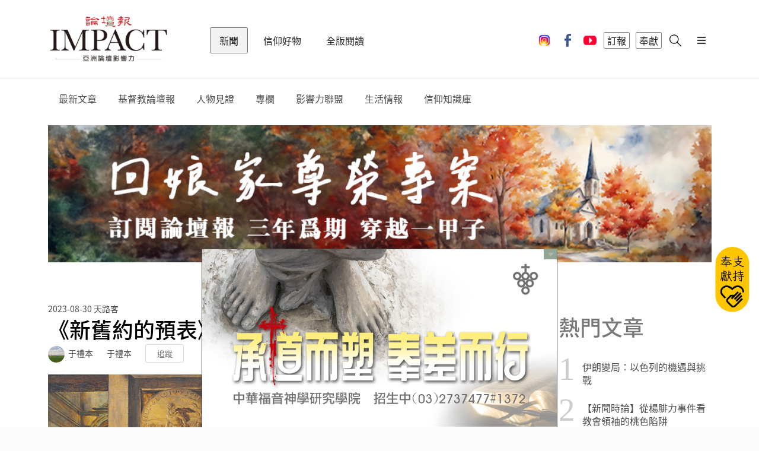

--- FILE ---
content_type: text/html; charset=UTF-8
request_url: https://ct.org.tw/html/news/3-3.php?cat=48&article=1396368&article_type=new
body_size: 19884
content:


<!DOCTYPE html>
<html lang="en">

<head>
	        <meta charset="UTF-8">
		<meta name="viewport" content="width=device-width, initial-scale=1.0, user-scalable=no" />

        <meta http-equiv="X-UA-Compatible" content="ie=edge">
		
        <meta name="format-detection" content="telephone=no">
        <meta name="HandheldFriendly" content="true"/>
        <meta name="MobileOptimized" content="320"/>
		
		<meta name="description" content="">
        <meta name="keywords"    content="基督教">
        <meta name="author"      content="lumiere-app.com">
		
		<!-- <title>基督教論壇報 - 全球華人新聞網</title> -->
		<title>《新舊約的預表》迎戰巨人──大衛與歌利亞的預表</title>
		
		<link rel="shortcut icon" href="https://media.ct.org.tw/upload/websetting/5ac840cf2b5e6.png" />
		
		<!-- 網頁社群分享meta 開始 -->
		<meta property="og:title"       content="《新舊約的預表》迎戰巨人──大衛與歌利亞的預表"/>
		<meta property="og:type"        content="website"/>
		<meta property="og:url"         content="https://ct.org.tw/html/news/3-3.php?cat=25&article=1396368"/>		
		<meta property="og:image"       content="https://media.ct.org.tw/upload/news_article/2023/08/30/64eeb63174f44.jpg?wm=LB"/>		
		<meta property="og:description" content="◎于禮本（國立台南藝術大學藝術史學系副教授）  「你僕人為父親放羊，有時獅子來了，有時熊來了，從群中抓走一隻羔羊。我就追趕牠，擊打牠，把羔羊從牠口中救出來。牠起來攻擊我，我就揪牠的鬍子，打死牠。&he"/>
		<!-- 網頁社群分享meta 結束 -->

		<link rel="stylesheet" href="https://cdnjs.cloudflare.com/ajax/libs/simple-line-icons/2.4.1/css/simple-line-icons.css">
		
        <link rel="stylesheet" href="../../css/lib.css?ver=696ac412ec314">
        <link rel="stylesheet" href="../../css/retina.css?ver=696ac412ec316">
        <link rel="stylesheet" href="../../css/app.css?ver=696ac412ec317">
        <!--[if IE]>
        <link href="../css/ie.css" media="screen, projection" rel="stylesheet" type="text/css" />
        <![endif]-->
		<script src="https://unpkg.com/ionicons@4.2.2/dist/ionicons.js"></script>
        <script src="../../js/lib.js?t=14"></script>
				
		<link rel="stylesheet" href="../../js/jquery-ui/jquery-ui.min.css">
		<script src="../../js/jquery-ui/jquery-ui.min.js?t=13"></script>
		
		<link rel="stylesheet" href="../../js/ion.rangeSlider/css/ion.rangeSlider.css" />		
		<link rel="stylesheet" href="../../js/ion.rangeSlider/css/ion.rangeSlider.skinFlat.css" />
		
		<script src="../../js/ion.rangeSlider/js/ion-rangeSlider/ion.rangeSlider.min.js?t=13"></script>
		
		<link href="../../js/jquery-showmessage/css/showMessage.css" type="text/css" rel="stylesheet" />
    	<link href="../../js/jquery-showmessage/css/prettify.css" type="text/css" rel="stylesheet"/>
		
		<script src="../../js/jquery-showmessage/js/prettify/prettify.js?t=13" type="text/javascript" charset="utf-8"></script>
		<script src="../../js/jquery-showmessage/js/jquery.showMessage.min.js?t=13" type="text/javascript" charset="utf-8"></script>
		
		<link rel="stylesheet" type="text/css" href="../../js/slick-1.8.1/slick.css"/>
		<script type="text/javascript" src="../../js/slick-1.8.1/slick.min.js?t=13"></script>
		
		<link rel="stylesheet" href="https://cdnjs.cloudflare.com/ajax/libs/font-awesome/4.7.0/css/font-awesome.min.css">
		
		<!--<script src="https://connect.facebook.net/zh_TW/all.js"></script>
		
		<script src="https://apis.google.com/js/platform.js" async defer></script>
        <script src="https://apis.google.com/js/api:client.js"></script>	
		
        <script type="text/javascript" src="../auth/myjs/login.js"></script>-->
		
	<link rel="stylesheet" type="text/css" href="//cdn.jsdelivr.net/npm/slick-carousel@1.8.1/slick/slick.css" />
	<script type="text/javascript" src="//cdn.jsdelivr.net/npm/slick-carousel@1.8.1/slick/slick.min.js"></script>
</head>

<body>
	<div class="ui sidebar vertical overlay menu">
		            <a onclick="document.location.href='../shop/5-4.php'" class="item">
                <i class="icon-cart"></i>
            </a>
            <a href="../news" class="active item">新聞</a>
            <a href="/html/journal/" class=" item">全版閱讀</a>
            <a href="../shop" class=" item">信仰好物</a>
            <a href="../auth/1-3.php" class="item">登入</a>
            <!-- <a href="../video" class=" item">影音</a> -->
            <!-- <a href="../activity" class=" item">活動</a> -->  
            <!-- <a href="../dedication" class=" item">奉獻</a> -->
            <!-- <a href="../paper" class=" item">訂報支持</a> -->
            <!-- <a href="../ad/8-3-1.php" class=" item">廣告刊登</a> -->
            <!-- <a href="" class="item lang-change">簡 | 繁</a> -->
           
            <!--
			<a href="./news" class="active item">新聞</a>
            <a href="./video" class="item">影音</a>
            <a href="./activity" class="item">活動</a>
            <a href="./shop" class="item">商城</a>
            <a href="./dedication" class="item">奉獻</a>
		    -->
            <!--<div class="divider" style="width:100%"></div>-->
            <div class="socail">
                <a class="item" href="https://www.instagram.com/christian_tribune/" target="_blank">
                    <img src="https://ct.org.tw/img/icon_ig.png">
                </a>
                <a class="item" href="https://www.facebook.com/ctnewsfans/" target="_blank">
                    <i class="icon-fb"></i>
                </a>
                <a class="item" href="https://www.youtube.com/@ImpactChristianTribune" target="_blank">
                    <i class="icon-youtube"></i>
                </a>
            </div>
            <!--
			<div class="socail second">
				<a class="item" href="https://www.instagram.com/christian_tribune/" target="_blank">
                    <i class="icon-instagram"></i>
                </a>
            </div>
			-->	</div>
	<div class="pusher">
		<!-- Header -->
		<header>
			                <div class="ui container">
                    <div class="ui secondary menu">

                        <a href="../news" class="brand item">基督教論壇報 - 全球華人新聞網</a>
                        <a href="../news" class="active item">新聞</a>
                        <a href="../shop" class=" item">信仰好物</a>
                        <a href="/html/journal/" class=" item">全版閱讀</a>
                        <!-- <a href="../video" class=" item">影音</a> -->
                        <!-- <a href="../activity" class=" item">活動</a> -->
                        <!-- <a href="../dedication" class=" item">奉獻</a>-->
                        <!-- <a href="../paper" class=" item">訂報</a>-->
                        
                        <div class="right menu">
                            <a class="item social-icon" href="https://www.instagram.com/christian_tribune/" target="_blank">
                                <img src="https://ct.org.tw/img/icon_ig.png">
                            </a>
                            <a class="item social-icon" href="https://www.facebook.com/ctnewsfans/" target="_blank">
                                <i class="icon-fb"></i>
                            </a>
                            <a class="item social-icon" href="https://www.youtube.com/@ImpactChristianTribune" target="_blank">
                                <i class="icon-youtube"></i>
                            </a>
                            <a href="../paper" class="item border" id="menu_bt_1">
                                訂報
                            </a>
                            <a id="menu_bt_2" href="../dedication" class="item border">
                                奉獻
                            </a>
                            <!-- <a href="../paper" class="item border">
                            訂報
                            </a>
                            <a href="../dedication" class="item border">
                            奉獻
                            </a> -->
                            <!-- <a class="item border" id="lang-select">
                            簡 | 繁
                            </a> -->
                                                            <!-- <a id="login-select" href="../auth/1-3.php" class="item border login">
                            登入
                            </a> -->
                            

                            <!-- <a class="item cart" onclick="document.location.href='../shop/5-4.php'">
                                <i class="icon-cart"></i>
								<div id="cart_num" class="cart-num"></div>
                            </a> -->
                            <a class="item search" onclick="document.location.href='../search/8-4-2-1.php'">
                                <i class="icon-search"></i>
                            </a>
                            <a id="menu-select" class="item sidebar-trigger visible-xs visible-sm">
                                <i class="bars icon"></i>
                            </a>

                            <input type="hidden" value="" id="member">
                        </div>
                    </div>
                </div>			<!--
				<div class="submenu">
                    <div class="ui container px-0">
                        <div class="ui menu">
                            <a href="../news/3-2-1.php"   class="item">最新文章</a>
                            <a href="../news/3-2-2.php"   class="item">基督教論壇報</a>
                            <a href="../news/3-2-3.php"   class="item">全球教會</a>
                            <a href="../news/3-2-4.php"   class="item">信仰生活</a>
                            <a href="../news/3-2-5.php"   class="item">人物見證</a>
                            <a href="../news/3-2-6.php"   class="item">閱讀活水</a>
                            <a href="../news/3-2-7-1.php" class="item">新聞聯盟</a>
                            <a href="../news/3-2-8-1.php" class="item">機構合作</a>
                            <a href="../news/3-2-9-1.php" class="item">專欄</a>
                            <a href="../news/7-1.php"     class="item">信仰知識庫</a>
                        </div>
                    </div>
                </div>
-->	

			
				<div class="submenu" >
                    <div class="ui container px-0">
                        <div id="submenu_news_topbar" class="ui menu" >
                            <div class="item">
   							    <a href="../news/3-2-1.php">最新文章</a>	
							</div>
                            <div id='submenu_news_topbar_1' class='item'>    <a href='../news/3-2-2.php?main_cat=1'>基督教論壇報</a><div class='ui menu col3'><a href='../news/3-2-2.php?main_cat=1&cat=9'><div class='item'>社論言論</div></a><a href='../news/3-2-2.php?main_cat=1&cat=10'><div class='item'>新聞時事</div></a><a href='../news/3-2-2.php?main_cat=1&cat=80'><div class='item'>台灣教會</div></a><a href='../news/3-2-2.php?main_cat=1&cat=12'><div class='item'>華人教會</div></a><a href='../news/3-2-2.php?main_cat=1&cat=13'><div class='item'>普世教會</div></a><a href='../news/3-2-2.php?main_cat=1&cat=11'><div class='item'>國際新聞</div></a><a href='../news/3-2-2.php?main_cat=1&cat=14'><div class='item'>特會活動</div></a><a href='../news/3-2-2.php?main_cat=1&cat=15'><div class='item'>人物報導</div></a><a href='../news/3-2-2.php?main_cat=1&cat=42'><div class='item'>職場生涯</div></a><a href='../news/3-2-2.php?main_cat=1&cat=25'><div class='item'>藝文影視</div></a><a href='../news/3-2-2.php?main_cat=1&cat=26'><div class='item'>休閒旅遊</div></a><a href='../news/3-2-2.php?main_cat=1&cat=38'><div class='item'>靈修禱告</div></a><a href='../news/3-2-2.php?main_cat=1&cat=20'><div class='item'>愛家真情</div></a><a href='../news/3-2-2.php?main_cat=1&cat=27'><div class='item'>雅歌閱讀</div></a><a href='../news/3-2-2.php?main_cat=1&cat=19'><div class='item'>見證宣教</div></a><a href='../news/3-2-2.php?main_cat=1&cat=43'><div class='item'>醫療健康</div></a><a href='../news/3-2-2.php?main_cat=1&cat=75'><div class='item'>專欄文章</div></a><a href='../news/3-2-2.php?main_cat=1&cat=74'><div class='item'>專題報導</div></a><a href='../news/3-2-2.php?main_cat=1&cat=81'><div class='item'>論壇禱告室</div></a><a href='../news/3-2-2.php?main_cat=1&cat=82'><div class='item'>影響力習慣</div></a></div></div><div id='submenu_news_topbar_4' class='item'>    <a href='../news/3-2-5.php?main_cat=4'>人物見證</a></div><div id='submenu_news_topbar_8' class='item'>    <a href='../news/3-2-9-1.php?main_cat=8'>專欄</a><div class='ui menu col3'><a href='../news/3-2-9-1.php?main_cat=8&cat=47'><div class='item'>好牧人</div></a><a href='../news/3-2-9-1.php?main_cat=8&cat=48'><div class='item'>天路客</div></a><a href='../news/3-2-9-1.php?main_cat=8&cat=87'><div class='item'>國度之聲</div></a></div></div><div id='submenu_news_topbar_7' class='item'>    <a href='../news/3-2-8-1.php?main_cat=7'>影響力聯盟</a></div><div id='submenu_news_topbar_49' class='item'>    <a href='../news/3-2-3.php?main_cat=49'>生活情報</a><div class='ui menu col3'><a href='../news/3-2-3.php?main_cat=49&cat=51'><div class='item'>找工作</div></a><a href='../news/3-2-3.php?main_cat=49&cat=52'><div class='item'>找服務</div></a><a href='../news/3-2-3.php?main_cat=49&cat=53'><div class='item'>找學習</div></a><a href='../news/3-2-3.php?main_cat=49&cat=83'><div class='item'>找活動</div></a><a href='../news/3-2-3.php?main_cat=49&cat=84'><div class='item'>論壇消息</div></a><a href='../news/3-2-3.php?main_cat=49&cat=54'><div class='item'>桌布</div></a></div></div>							<div class="item">
 							    <a href="../news/7-1.php">信仰知識庫</a>
							</div>
                        </div>
                    </div>
				</div>
				
				<script>
				$(function() {
								        
					
                    // whenever we hover over a menu item that has a submenu
                    $('header .submenu .ui.menu .item').on('mouseover', function() {
                        var $menuItem = $(this),
                            $submenuWrapper = $('> .ui.menu', $menuItem);
    
                        // grab the menu item's position relative to its positioned parent
                        var menuItemPos = $menuItem.position();
    						
                        // place the submenu in the correct position relevant to the menu item
						if (detectmob() == false) {  //pc
                            $submenuWrapper.css({
                                top: menuItemPos.top + 60,
                                left: menuItemPos.left + Math.round($menuItem.outerWidth() * 0.75) - Math.round($menuItem.outerWidth() * 0.75)
                            });
						}
						else { //mobile
						    /*
                            if (isIosSafari()) {
                               $(this).parent().css({"position": "fixed", "z-index": "11"});
                               $(this).siblings().show();
                            }
							*/
						    $submenuWrapper.css({
                                    top: menuItemPos.top + 60,
                                    left: 0
                            });
						}
                    });
					
                });
				function detectmob() { 
 				    if (navigator.userAgent.match(/Android/i)
                    || navigator.userAgent.match(/webOS/i)
                    || navigator.userAgent.match(/iPhone/i)
                    || navigator.userAgent.match(/iPad/i)
                    || navigator.userAgent.match(/iPod/i)
                    || navigator.userAgent.match(/BlackBerry/i)
                    || navigator.userAgent.match(/Windows Phone/i)) {
						console.log("mobile");
                        return true;
                    }
                    else {
						console.log("pc");
                        return false;
                    }
                }
                </script>		</header>
		<!-- Miantain -->
		<main>
			<div class="ui container my-3-3">

				<div id="report_panel" class="ui segment form my-4-4-report" style="display:none">
					<div class="field right floated">
						<div class="ui close_button" onclick="$('#report_panel').dialog('close');">關閉</div>
					</div>
					<div class="field">
						<input type="radio" id="report1" name="report" checked />
						<label for="report1">這是異端思想</label>
					</div>
					<div class="field">
						<input type="radio" id="report2" name="report" checked />
						<label for="report2">色情內容</label>
					</div>
					<div class="field">
						<input type="radio" id="report3" name="report" checked />
						<label for="report3">暴力或禁止的內容</label>
					</div>
					<div class="field">
						<input type="radio" id="report4" name="report" checked />
						<label for="report4">這會冒犯他人</label>
					</div>
					<div class="field">
						<input type="radio" id="report5" name="report" checked />
						<label for="report5">不實報導</label>
					</div>
					<div class="field">
						<input type="radio" id="report6" name="report" checked />
						<label for="report6">其他</label>
					</div>
					<div class="field">
						<input type="text" id="report_desc" />
						<div class="aligned right">
							<small><a href="#" id="report_desc_count" class="link">1/100</a></small>
						</div>
					</div>
					<div class="field">
						<button class="ui pink fluid button" type="submit" onclick="Event_Send_OnClick('N','','','');">送出</button>
					</div>
				</div>

				<div class="ui stackable grid">
											<div class="twelve wide column">
							<div class="myadtop">
								<div class="ad_top owl-carousel">
									
										<a class="item" href="https://ct.org.tw/html/dedication/8-2-2.php?article=114" target="_blank" onclick="ad_click_new('1663','5','https://ct.org.tw/html/dedication/8-2-2.php?article=114')">
																							<img src="https://media.ct.org.tw/upload/ad_article/2026/01/01/69560c098f916.jpg" alt="2026春聯">
																					</a>

									
										<a class="item" href="https://ct.org.tw/html/paper/8-1-2.php?article=129" target="_blank" onclick="ad_click_new('1671','5','https://ct.org.tw/html/paper/8-1-2.php?article=129')">
																							<img src="https://media.ct.org.tw/upload/ad_article/2026/01/16/6969b306c93ab.jpg" alt="訂報 - 回娘家尊榮專案：三年為期，穿越一甲子">
																					</a>

																	</div>
							</div>
						</div>
															<div class="nine wide column">
						<div class="meta mt-2">
							<span class="date">2023-08-30</span>
							<span class="cate">天路客</span>
						</div>
						<h1 class="ui header my-0">
							《新舊約的預表》迎戰巨人──大衛與歌利亞的預表						</h1>
						<div>
							<div class="right floated">
								<div class="Report" style="cursor:pointer" onclick="Event_Openform_OnClick();">檢舉</div>
							</div>
							<div class="author">
								<span class="ui avatar image"><img src="https://media.ct.org.tw/upload/news_channel/2021/07/01/60ddd41d4a06b.jpg" /></span>
								<span>于禮本</span>
								<span class="writer">于禮本</span>
								<a href="javascript:void(0)" class="ui mini basic ml-2 button" onclick="add_trace('N','1396368','');">追蹤</a>
							</div>
						</div>
						<figure class="cover">
							<img src="https://media.ct.org.tw/upload/news_article/2023/08/30/64eeb63174f44.jpg?wm=LB" />
							<figcaption>圖7. Pieter Coecke van Aelstand workshop, The Last Supper（detail）, 1528, private collection</figcaption>
						</figure>
						<div id="cms">
							<span class="share">
								<input type="hidden" id="share_name" value="《新舊約的預表》迎戰巨人──大衛與歌利亞的預表">
								<input type="hidden" id="share_url" value="https%3A%2F%2Fct.org.tw%2Fhtml%2Fnews%2F3-3.php%3Fcat%3D25%26article%3D1396368">
								<a href="javascript: void(share_fb());" class="ui tiny basic icon button"><i class="facebook f blue icon"></i></a>
								<a href="javascript: void(share_line());" class="ui tiny basic icon button line" style="padding-top:12px;height:50px;"><i class="icon-line"></i></a>
								<button data-popup="true" data-html="<div class='content'>
                                                       <a href='javascript: void(share_wechat());'><i class='icon-wechat'></i></a>
                                                       <a href='javascript: void(share_whatsapp());'><i class='icon-bb'></i></a>
                                                       <a href='javascript: void(share_twitter());'><i class='icon-twitter'></i></a>
                                                       <a href='javascript: void(share_weibo());'><i class='icon-weibo'></i></a>
                                                       <a href='javascript: void(share_email());'><i class='icon-email'></i></a></div>" class="ui tiny basic icon button">
									<i class="plus icon"></i>
								</button>
							</span>
							<a class="ui tiny simple button first" onclick="add_trace2('2-2-1','N','1396368','');">
																	<i class="bookmark outline icon"></i> 1															</a>
							<a class="ui tiny simple button">
								<i class="icon-eye"></i> 9,707							</a>
							<a class="ui tiny simple button font">
								<small><a href="3-3.php?cat=25&article=1396368&fontsize=#cms">A</a></small>
								<span> <a href="3-3.php?cat=25&article=1396368&fontsize=2#cms">A</a></span>
								<big> <a href="3-3.php?cat=25&article=1396368&fontsize=3#cms">A</a></big>
							</a>
						</div>

												<article class="to1">

														<p>◎于禮本（國立台南藝術大學藝術史學系副教授）</p>

<p>「<span style="color:#2980b9;">你僕人為父親放羊，有時獅子來了，有時熊來了，從群中抓走一隻羔羊。我就追趕牠，擊打牠，把羔羊從牠口中救出來。牠起來攻擊我，我就揪牠的鬍子，打死牠。&hellip;&hellip;耶和華救我脫離獅子和熊的爪，他必救我脫離這非利士人的手。</span>」（撒母耳記上十七章34-37節，和修訂，下同）</p>

<p>大衛是以色列王國的首位明君，其生平經歷與信仰生活都讓他成為聖經中的信心典範，而他身為伯利恆人耶西之子、牧羊人與君王的身分、合神心意的人格特質等，也讓他成為耶穌的預表人物。</p>

<p><span style="color:#d35400;"><strong>大衛身分特質預表耶穌</strong></span><br />
在大衛的多舛經歷中，擊殺非利士巨人歌利亞的事蹟尤其在解經傳統裡被賦予豐富意涵。早期教父們視大衛為耶穌、聖靈與良善的預表，而歌利亞則象徵了撒但、罪與死亡；教父們也常在釋義詩篇時扣合大衛與歌利亞的對戰，預告了耶穌勝過邪惡與拯救危難中人、屬神的教會對抗屬撒但的「世界」、善良對抗邪惡，甚至延伸將擊殺歌利亞的石子視為磐石耶穌的象徵，而光滑石頭所在的溪流則象徵洗禮，昭告轉離罪惡、朝向新生。</p>

<p>此主題的藝術表現早在三世紀的洗禮堂（Dura - Europos Baptistery）與四世紀的羅馬地下墓室壁畫（Catacombs of Domatilla）就已出現，在現今殘存的畫面中，仍可見身著短袍、手持甩石機弦的大衛。此主題在洗禮堂與墓葬空間中的意涵與教父們的詮釋息息相關，皆在強調耶穌戰勝撒但與死亡，以及信徒在屬靈爭戰裡得勝。</p>

<p style="text-align:center"><img alt="圖1. The Battle of David and Goliath, 629–30; Byzantine Silver Plate; Metropolitan Museum, New York" height="669" src="/upload/news_article_cms/2023/08/30/43854_45670901c.jpg" width="700" /></p>

<p>除了神學意涵之外，「大衛迎戰歌利亞」的兩國相爭背景，也讓它很早就被賦予時事政治的影射。例如七世紀的拜占庭皇帝希拉克略（Herakleios, 610-41在位）便在戰勝波斯、奪回失喪的耶路撒冷城與其他領土後，委製了一系列銀盤以紀念此功勳；其中一件銀盤就描繪了大衛與歌利亞的爭戰<strong>（圖1）</strong>。在陳述聖經歷史的同時，也影射時下拜占庭帝國對波斯帝國的勝利，藉此暗示皇帝希拉克略是神所揀選的明君。</p>

<p style="text-align:center"><img alt="圖2. David and Goliath, 10th century; Paris Psalter, Grec 139, fol. 4v; National Library of France" height="800" src="/upload/news_article_cms/2023/08/30/62166_45670902c.jpg" width="694" /></p>

<p><span style="color:#d35400;"><strong>靠主剛強勝過高傲吹噓者</strong></span><br />
「大衛迎戰歌利亞」的主題在中古時期大放異彩，尤其在詩篇插圖上，展現出豐富的意涵。例如在一件十世紀的作品裡<strong>（圖2）</strong>，<span style="color:#9b59b6;">大衛身後出現一位將手搭在其甩石膀臂上的帶翼女子，左上方的希臘文dynamis說明她是代表「力量／剛強」的擬人化人物，暗示大衛獲得從神而來的得勝力量。</span></p>

<p><span style="color:#9b59b6;">而在舉盾擲矛的歌利亞身後也有一位轉身逃逸的女子，其上方的希臘文alazoneia說明她是擬人化的七宗罪首惡「高傲／吹噓」，暗示歌利亞所代表的「狂傲」必將潰敗。</span>此處畫面不僅陳述聖經的歷史，也展現一則信仰道德寓意。</p>

<p style="text-align:center"><img alt="圖3. David beheaded Goliath, Arundel MS 155, fol. 93, 11th -12th century; British Library, London" height="715" src="/upload/news_article_cms/2023/08/30/69817_45670903c.jpg" width="550" /></p>

<p>此外，由於大衛是許多詩篇的作者，因此「大衛迎戰歌利亞」的場景常被用以搭配不同的詩篇。例如在一件作品裡，畫家在詩篇一○二篇的開首字母裝飾<strong>（圖3）</strong>描繪大衛砍下歌利亞的頸項，呼應文中永生神興起憐恤以色列的內容（13-15節）。而詩篇一四四篇的插圖也常環扣此主題，反映了自奧古斯汀以來對此篇經文的詮釋傳統（1-2節），<span style="color:#8e44ad;">彰顯耶穌的最終勝利，強調信徒與教會的爭戰大能及眷顧保護，皆來自上帝的信實。</span></p>

<p style="text-align:center"><img alt="圖4. David and Goliath, Christ in Limbo, Samson and the Lion, Biblia Pauperum, 1405; King' s 5, Folio 21, British Library, London" height="437" src="/upload/news_article_cms/2023/08/30/33756_45670904c.jpg" width="880" /></p>

<p>除了中古時期的詩篇插圖，此主題也因其預表性特色而廣為流傳。最常見的類型是它與「參孫殺獅」成組搭配來對照「耶穌入靈薄獄」（Christ in limbo），亦即盛行於中古時期對耶穌復活前三日期間的想像──前往陰間解放死於舊約時代、等候耶穌救贖的義人<strong>（圖4）</strong>；透過這樣的新舊約內容對照，來闡明耶穌的受難與復活是對撒但、罪與死亡的致勝關鍵。</p>

<p>在《道德化聖經》（Bibles moralis&eacute;es）類型的作品裡，畫家更直白地將「大衛迎戰歌利亞」與「耶穌擊敗撒但」加以並列，清楚傳達兩者之間的預表關係（圖5）。</p>

<p style="text-align:center"><img alt="圖5. David and Goliath, Jesus and Devil, Bible moralisées, 1225; Cod. 2554, National Library, Austria" height="682" src="/upload/news_article_cms/2023/08/30/62608_45670905c.jpg" width="700" /></p>

<p><span style="color:#d35400;"><strong>翻轉生命關鍵是耶穌的愛</strong></span><br />
中古世紀之後，此主題的預表特質仍然盛行，但對應耶穌受難與救贖的模式更多元。例如十五世紀法蘭德斯畫家楊‧范艾克（Jan van Eyck, 1390-1441）在「聖母領報」（或稱「受胎告知」）的室內地板圖飾裡，安插了「參孫與非利士人同歸於盡」，以及「大衛砍下歌利亞頸項」兩個解救以色列人民的場景<strong>（圖6）</strong>，<span style="color:#8e44ad;">以此預告耶穌的降世誕生是為要拯救世人，並為其日後的受難與救贖勝仗揭開序幕。</span></p>

<p style="text-align:center"><img alt="圖6. Jan van Eyck, The Annunciation, 1434-1436; oil on canvas transferred from panel, 90.2 x 34.1 cm; National Gallery of Art, Washington" height="667" src="/upload/news_article_cms/2023/08/30/34097_45670906c.jpg" width="750" /></p>

<p>而在另一件十六世紀的「最後的晚餐」畫作裡，掛置在背景壁面上的兩個圓盤浮雕分別描繪了「大衛擊殺歌利亞」與「該隱謀殺亞伯」（圖7），<span style="color:#8e44ad;">對比出「屬聖靈的勝過罪性」與「屬肉體的順從罪性」，同時也連結前景的「最後晚餐」，暗示翻轉生命的關鍵源自耶穌的愛、犧牲與復活得勝。</span></p>

<p style="text-align:center"><img alt="圖7. Pieter Coecke van Aelstand workshop, The Last Supper, 1528, private collection" height="628" src="/upload/news_article_cms/2023/08/30/93360_45670907c.jpg" width="832" /></p>

<p>大衛迎戰歌利亞發生在以色列歷史從士師階段進入王國建立的轉折時期，是十多歲的少年大衛受先知撒母耳膏立為王後的首場戰役，自此開始他正式登基為王前、長達十多年的「王者養成訓練」。</p>

<p>接踵而至的是掃羅王的逼迫追殺、非利士與亞瑪力人的挑戰掠奪、親友生離死別、隨眾裡的惡人匪類，與屬下的質疑叛離等艱難歲月。然而，大衛於戰場初露頭角之前，已在平日的牧羊工作裡操練了忠心負責、靠神勇敢、積極迎敵絕不容讓、精進自身技能等奠定勝過歌利亞的基礎。</p>

<p><span style="color:#8e44ad;">為神所用的領導者與戰士從來不是一夕間渾然天成，而是以逆境為火為刀，逐步淬鍊雕琢而來。如同大衛，當我們行走「日常」之際，便開始經歷神的「迎敵尖兵養成課」，而突臨的「非常」，則是這些養成的測試檢驗，為要成就能進前承擔強度更高的使命。</span></p>

<p><span style="color:#2980b9;">在面對阻力時，我們是否被歌利亞自幼作戰的老練資歷、其巨大壯碩身形與精良武器所震懾，因他長期（四十天）的叫囂罵陣而心慌意亂，以至於不自覺地重複勾勒並放大巨人的可怖、自身可能的悲慘未來，在滿心滿眼的難上加難之外，還疊加無數埋怨自憐？</span></p>

<p><span style="color:#2980b9;">抑或我們能如大衛，即便心裡焦急，也能靠耶和華我們的神，心裡堅固（撒母耳記上三十章6節），並認定即便仇敵環繞圍困，「我靠耶和華的名必剿滅他們」（詩篇一一八篇11節）？</span></p>

<p>在屬靈爭戰中，世人所習慣依賴的車馬武器、策略與經驗或許可有助益，然而致勝的關鍵卻在於對神的敬畏順服、信心與信靠。不斷回想與重新經歷神的應許與信實恩慈，並因著期盼神的臨在榮耀而有平安，終能遞增迎向那或長或短逆風的耐受力，堅強站立。</p>

<p>在致勝的那一刻，我們也能如大衛般的感恩：「<span style="color:#2980b9;">耶和華─我的磐石是應當稱頌的！他教導我的手爭戰，教導我的指頭打仗。他是我慈愛的主、我的山寨、我的碉堡、我的救主、我的盾牌，是我所投靠的。</span>」（詩篇一四四篇1-2節）</p>						</article>
						<div class="my-social-button">
							<a class="ui button" href="https://line.me/ti/p/@mex0743j" target="_blank">
								<i class="icon-line-sm"></i> 加 Line 好友
							</a>
							<a class="ui button" href="https://www.facebook.com/ctnewsfans/" target="_blank">
								<i class="facebook f icon"></i>按讚支持
							</a>
							<a class="ui button" href="https://www.youtube.com/@ImpactChristianTribune" target="_blank">
								<i class="youtube red icon"></i>訂閱 YouTube
							</a>
						</div>
						<div class="ui basic padded icon message my-given">
							<i class="icon-gift"></i>
							<div class="content pl-2">
								<div class="header">傳遞有信仰、有愛的好新聞</div>
								<p>加入福音大爆炸計畫，奉獻支持論壇報</p>
							</div>
							<div class="action">
								<a href="../dedication" style="text-decoration: none;">
									我要奉獻 <i class="chevron right icon valigned top"></i>
								</a>
							</div>
						</div>

						<div class="myad">
																<div id="news_3-3_ad_bottom_left" class="ad_bottom owl-carousel">
										<a class="item" href="https://ct.org.tw/html/paper/8-1-2.php?article=129" target="_blank" onclick="ad_click_new('1670','8','https://ct.org.tw/html/paper/8-1-2.php?article=129')">
																							<img src="https://media.ct.org.tw/upload/ad_article/2026/01/16/6969b2f0d7d86.jpg" alt="訂報 - 回娘家尊榮專案：三年為期，穿越一甲子">
																					</a>
									</div>
																	<div id="news_3-3_ad_bottom_right" class="ad_bottom owl-carousel">
										<a class="item" href="https://reurl.cc/L4LqlK" target="_blank" onclick="ad_click_new('1180','9','https://reurl.cc/L4LqlK')">
																							<img src="https://media.ct.org.tw/upload/ad_article/2026/01/06/695c5f542adb0.jpg" alt="#祝福卡">
																					</a>
									</div>
													</div>

						<h3 class="ui header">
							推薦給你
						</h3>
						<div class="ui three news stackable cards">
															<div class="card">
									<a href="3-3.php?cat=74&article=1403053" class="image">
										<img src="https://media.ct.org.tw/upload/news_article/2026/01/16/696a0cebefd7d.jpg" />
									</a>
									<div class="content">
										<div class="meta">
											<span class="date">2026-01-17 </span>
											<span class="author">基督教論壇報 / 專題報導</span>
										</div>
										<a href="3-3.php?cat=74&article=1403053" class="header">危機時代的陪伴者 資深公關王蜜穜從專業到信仰呼召</a>
										<div class="meta">
											<a class="bookmark right floated">
																									<i class="bookmark icon"></i> 0																							</a>
										</div>
									</div>
								</div>
															<div class="card">
									<a href="3-3.php?cat=74&article=1403052" class="image">
										<img src="https://media.ct.org.tw/upload/news_article/2026/01/16/696a0aa2edd37.jpg" />
									</a>
									<div class="content">
										<div class="meta">
											<span class="date">2026-01-17 </span>
											<span class="author">基督教論壇報 / 專題報導</span>
										</div>
										<a href="3-3.php?cat=74&article=1403052" class="header">綠色人生的呼召 陳郁屏在能源轉型浪潮中播種希望</a>
										<div class="meta">
											<a class="bookmark right floated">
																									<i class="bookmark icon"></i> 0																							</a>
										</div>
									</div>
								</div>
															<div class="card">
									<a href="3-3.php?cat=74&article=1403051" class="image">
										<img src="https://media.ct.org.tw/upload/news_article/2026/01/16/696a078b362f9.jpg" />
									</a>
									<div class="content">
										<div class="meta">
											<span class="date">2026-01-17 </span>
											<span class="author">基督教論壇報 / 專題報導</span>
										</div>
										<a href="3-3.php?cat=74&article=1403051" class="header">AI與AI協作時代來臨 盧克文理事長：專業與人性溫度兼備的職場人很搶手</a>
										<div class="meta">
											<a class="bookmark right floated">
																									<i class="bookmark icon"></i> 0																							</a>
										</div>
									</div>
								</div>
													</div>
					</div>
					<div class="three wide column">
						<h1 class="ui header">熱門文章</h1>
						<div class="ui link divided list order-news">
							
            <a href="3-3.php?cat=75&article=1402992" class="item">
            <div class="no">1</div>
            <div class="content">伊朗變局：以色列的機遇與挑戰</div>
        </a>
            <a href="3-3.php?cat=10&article=1402995" class="item">
            <div class="no">2</div>
            <div class="content">【新聞時論】從楊腓力事件看教會領袖的桃色陷阱</div>
        </a>
            <a href="3-3.php?cat=10&article=1402990" class="item">
            <div class="no">3</div>
            <div class="content">「名人文化」敲警鐘  楊腓力跌倒的提醒：信息不因信使失效　勿陷「廉價恩典」</div>
        </a>
            <a href="3-3.php?cat=10&article=1402989" class="item">
            <div class="no">4</div>
            <div class="content">「為加州靈魂而戰！」韓裔福音派牧師祈安投入州長選戰　強調以信仰與改革翻轉政治</div>
        </a>
            <a href="3-3.php?cat=10&article=1402980" class="item">
            <div class="no">5</div>
            <div class="content">基督教作家楊腓力坦承婚外情八年！宣布退出寫作與公開事工</div>
        </a>
    						</div>

						<hr class="ui divider">

						<div class="myad2">
																<div id="news_3-3_ad_right_top" class="ad_right owl-carousel">
										
											<a class="item" href="https://reurl.cc/L4LqlK" target="_blank" onclick="ad_click_new('1180','6','https://reurl.cc/L4LqlK');">
																									<img src="https://media.ct.org.tw/upload/ad_article/2026/01/06/695c5f542adb0.jpg" alt="#祝福卡">
																							</a>
										
											<a class="item" href="https://ct.org.tw/html/shop/5-2.php?id=26" target="_blank" onclick="ad_click_new('1656','6','https://ct.org.tw/html/shop/5-2.php?id=26');">
																									<img src="https://media.ct.org.tw/upload/ad_article/2026/01/12/69648c464f433.jpg" alt="商城-渴慕曆_大方首/文章底/底部廣告/最新文章">
																							</a>
																			</div>
																	<div id="news_3-3_ad_right_bottom" class="ad_right owl-carousel">
										
											<a class="item" href="https://ct.org.tw/html/paper/8-1-2.php?article=129" target="_blank" onclick="ad_click_new('1670','7','https://ct.org.tw/html/paper/8-1-2.php?article=129');">
																									<img src="https://media.ct.org.tw/upload/ad_article/2026/01/16/6969b2f0d7d86.jpg" alt="訂報 - 回娘家尊榮專案：三年為期，穿越一甲子">
																							</a>
																			</div>
													</div>
					</div>
				</div>
			</div>
		</main>
		<!-- Footer -->
		<footer>
    <div class="ui container">
        <div class="ui secondary inverted menu">
            <a class="item" href="../static/9-1.php">關於我們</a>
            <a class="item" href="../static/9-4.php">新聞連絡</a>
            <a class="item" href="../static/9-2.php">我要投稿</a>
            <a class="item" href="../ad/8-3-1.php">廣告刊登</a>
            <a class="item" href="../static/9-5.php">申請合作</a>
            <a class="item" href="../static/9-12.php">客戶服務</a>
            <a class="item" href="../static/9-3.php">招募夥伴</a>
            <a class="item" href="../static/9-9.php">版權隱私權聲明</a>
            <a class="item" href="../static/9-13.php">財務報表</a>
            <a class="item" href="../static/9-14.php">祝福卡申辦/捐款</a>
        </div>
        <div class="ui inverted divider"></div>
        <div class="ui grid">
            <!-- <div class="twelve wide mobile six wide tablet three wide computer column">
                            <div class="e_paper">
                                <div class="label">訂閱電子報</div>
                                <div class="ui inverted input">
                                    <input type="email" id="e_paper_email" onkeydown = "if (event.keyCode == 13) add_e_paper();" >
                                    <button class="ui inverted small icon button" onclick="add_e_paper()"><i class="chevron right icon"></i></button>
                                </div>
                            </div>
                        </div> -->
            <div class="twelve wide mobile six wide tablet four wide computer column">
                <div class="social_button">
                    <a class="item" href="https://www.instagram.com/christian_tribune/" target="_blank">
                        <img src="https://ct.org.tw/img/icon_ig.png">
                    </a>
                    <a class="item" href="https://www.facebook.com/ctnewsfans/" target="_blank">
                        <i class="icon-fb"></i>
                    </a>
                    <a class="item" href="https://www.youtube.com/@ImpactChristianTribune" target="_blank">
                        <i class="icon-youtube"></i>
                    </a>
                </div>
            </div>
            <div class="twelve wide mobile twelve wide tablet four wide computer column">
                <div class="links">
                    <!-- <a class="ui inverted item" href="../paper">訂閱論壇報</a>-->
                    <!-- <a class="ui inverted item" href="../static/9-7.php">論壇i閱讀APP</a>-->
                    <!-- <a class="ui inverted item" href="../static/9-8.php">新聞APP</a> -->
                    <a class="ui inverted item" href="../static/9-6.php">論壇Line貼圖</a>
                </div>
            </div>
            <div class="twelve wide mobile six wide tablet four wide computer column">
                <div class="e_paper">
                    <div class="label">財團法人基督教論壇基金會</div>
                    <div class="label">統一編號：00965377</div>
                </div>
            </div>
        </div>
        <div class="ui inverted divider"></div>
        <p class="copyright">© 2026 基督教論壇報 All Rights Reserved. 版權所有 盜用必究</p>
    </div>
</footer>



<div id="google_translate_element" style="display:none"></div>
<script type="text/javascript">
    function googleTranslateElementInit() {
        new google.translate.TranslateElement({
            pageLanguage: 'zh-TW',
            includedLanguages: 'zh-TW,zh-CN',
            layout: google.translate.TranslateElement.InlineLayout.SIMPLE
        }, 'google_translate_element');

    }
</script>
<script type="text/javascript" src="//translate.google.com/translate_a/element.js?cb=googleTranslateElementInit"></script>


        <div id="feedback">
            <div class="section">
                <h6 style="background-color:transparent;">
                    <span class="arrow up"></span>
                </h6>
                <div class="myad_footer" style="padding-top:0;">

                    <div class="ad_right owl-carousel">
                        
                            <a class="item" href="https://ct.org.tw/html/dedication/8-2-2.php?article=114" target="_blank" onclick="ad_click_new('1662','1','https://ct.org.tw/html/dedication/8-2-2.php?article=114');">
                                <center>
                                                                            <img src="https://media.ct.org.tw/upload/ad_article/2026/01/05/695b5d94d7a2a.jpg" alt="2026春聯">
                                                                    </center>
                            </a>
                        
                            <a class="item" href="https://wp.ces.org.tw/考生資訊/" target="_blank" onclick="ad_click_new('1665','1','https://wp.ces.org.tw/考生資訊/');">
                                <center>
                                                                            <img src="https://media.ct.org.tw/upload/ad_article/2026/01/08/695f16fb1de8a.jpg" alt="#A94319 基督教華神學校財團法人中華福音神學研究學院 (1/12-1/18) - 底部">
                                                                    </center>
                            </a>
                                            </div>
                </div>
            </div>
        </div>

    
    <style>
        .myad_footer {
            position: absolute;
            z-index: -1;
            top: 0;
            left: 0;
            margin: 0px;
            padding: 0px;
            width: 100%;
            /*height:218px;*/
            height: auto;
            border: 1px solid;
        }

        .myad_footer .ad_right {
            margin-top: 0px;
            width: 100%;
            /*height:218px;*/
            height: auto;
            overflow: hidden;
            text-align: center;
        }

        .myad_footer .ad_right .item {
            width: 100%;
            /*height:218px;*/
            height: auto;
            cursor: pointer;
        }

        .myad_footer .ad_right .item img {
            width: 100%;
            /*height:218px;*/
            height: auto;
            object-fit: cover;
        }

        .myad_footer .ad_right .item video {
            width: 100%;
            height: 200px;
        }

        #feedback {
            background-color: #FFF;
            /*width:100%;*/
            max-width: 600px;
            /*height:218px;*/
            height: 319px;
            position: fixed;
            bottom: 0;
            left: 0;
            right: 0;
            margin: 0 auto;
            z-index: 90000;
            overflow: hidden;
        }

        *html #feedback {
            /* ie6 hack */
            position: absolute;
            margin-top: expression(0 - parseInt(this.offsetHeight / 2) + (TBWindowMargin=document.documentElement && document.documentElement.scrollTop || document.body.scrollTop) + 'px');
        }

        #feedback .section {
            background-color: #FFF;
            /*border:1px solid #E38181;*/
            border-bottom: none;
            padding: 0px 0px 0px 0px;
        }

        #feedback h6 {
            position: absolute;
            z-index: 999;
            height: 18px;
            width: 100%;
            margin: 0px;
            padding: 0px;
            top: 0;
            left: 0;
            cursor: pointer;
            background: #000;
            opacity: 0.9;
        }

        #feedback .title {
            color: #fff;
            font-size: 14px;
            height: 18px;
        }

        #feedback .arrow {
            background: url('../../img/bottom_ad/arrows.png') no-repeat;
            float: right;
            width: 23px;
            height: 18px;
            position: relative;
            top: 0px;
            right: 0px;
        }

        #feedback .arrow.down {
            background-position: left top;
        }

        #feedback h6:hover .down {
            background-position: left bottom;
        }

        #feedback .arrow.up {
            background-position: right top;
        }

        #feedback h6:hover .up {
            background-position: right bottom;
        }

        @media screen and (max-width:991px) {
            #feedback {
                width: 100%;
                /*height:130px;*/
                height: 52vw;
                max-width: none;
            }
        }
    </style>
    <script>
        $(document).ready(function() {

            // Caching the feedback object:	
            var feedback = $('#feedback');

            $('#feedback h6').click(function() {

                // We are storing the values of the animated
                // properties in a separate object:

                var anim = {
                    mb: -18, // Margin Bottom
                    pt: 0 // Padding Top
                };

                var el = $(this).find('.arrow');

                var myheight = document.getElementById('feedback').offsetHeight * -1;

                if (el.hasClass('down')) {
                    anim = {
                        mb: myheight,
                        pt: 0
                    };
                }

                // The first animation moves the form up or down, and the second one 
                // moves the "Feedback heading" so it fits in the minimized version

                feedback.stop().animate({
                    marginBottom: anim.mb
                });

                feedback.find('.section').stop().animate({
                    paddingTop: anim.pt
                }, function() {
                    el.toggleClass('down up');
                });
            });

            $("#feedback h6").click();


            $('.myad_footer .ad_right.owl-carousel').owlCarousel({
                margin: 0,
                loop: true,
                nav: false,
                autoplay: true,
                autoplayTimeout: 5000,
                responsive: {
                    0: {
                        items: 1
                    },
                    991: {
                        items: 1
                    },
                    1000: {
                        items: 1
                    }
                }
            })

        });
    </script>


            <div style="position:fixed;right:10px;bottom:190px;width:70px;height:auto;margin:0;padding:0;z-index:9999999;">
                <a href="/html/dedication/8-2-2.php?article=114"><img src="/upload/dedication_article/2025/12/24/694b6804d2f72.png?1768604691" style="width:100%;" /></a>
            </div>

	</div>
	<!-- Script -->
	<script src="../../js/app.js?t=14"></script>
<script src="../../js/handleCounter.js?t=13"></script>

<!-- Global site tag (gtag.js) - Google Analytics -->
<script async src="https://www.googletagmanager.com/gtag/js?id=UA-28298676-1"></script>
<script>
  window.dataLayer = window.dataLayer || [];
  function gtag(){dataLayer.push(arguments);}
  gtag('js', new Date());

  gtag('config', 'UA-28298676-1');
</script>
<script>
	jQuery('#lang-select').click(function() {

		if (getCookie2("googtrans") == "/zh-CN/zh-CN") {
			document.cookie = "googtrans=/zh-CN/zh-TW";
		} else {
			document.cookie = "googtrans=/zh-CN/zh-CN";
		}
		window.location = jQuery(this).attr('href');
		location.reload();

	});

	jQuery('.lang-change').click(function() {

		if (getCookie2("googtrans") == "/zh-CN/zh-CN") {
			document.cookie = "googtrans=/zh-CN/zh-TW";
		} else {
			document.cookie = "googtrans=/zh-CN/zh-CN";
		}
		window.location = jQuery(this).attr('href');
		location.reload();

	});

	function getCookie2(cname) {
		var name = cname + "=";
		var ca = document.cookie.split(';');
		for (var i = 0; i < ca.length; i++) {
			var c = ca[i].trim();
			if (c.indexOf(name) == 0) {
				return c.substring(name.length, c.length);
			}
		}
		return "";
	}

	//開啟 fb link
	function share_fb() {
		name = document.getElementById("share_name").value;
		url = document.getElementById("share_url").value;

		//window.location='http://www.facebook.com/share.php?u='+url;
		window.open('http://www.facebook.com/share.php?u=' + url, '_blank');
	}
	//開啟 line link
	function share_line() {
		name = document.getElementById("share_name").value;
		url = document.getElementById("share_url").value;

		//window.location='https://lineit.line.me/share/ui?url='+url+'&text='+name;
		window.open('https://lineit.line.me/share/ui?url=' + url + '&text=' + name, '_blank');
	}
	//開啟 wechat link
	function share_wechat() {
		name = document.getElementById("share_name").value;
		url = document.getElementById("share_url").value;

		//window.location='https://www.addtoany.com/ext/wechat/share/#url='+url+'&title='+name;
		window.open('https://www.addtoany.com/ext/wechat/share/#url=' + url + '&title=' + name, '_blank');
	}
	//開啟 twitter link
	function share_twitter() {
		name = document.getElementById("share_name").value;
		url = document.getElementById("share_url").value;

		//window.location='https://twitter.com/intent/tweet?url='+url+'&text='+name+'&via=&hashtags=';
		window.open('https://twitter.com/intent/tweet?url=' + url + '&text=' + name + '&via=&hashtags=', '_blank');
	}
	//開啟 whatsapp link
	function share_whatsapp() {
		name = document.getElementById("share_name").value;
		url = document.getElementById("share_url").value;

		//window.location='https://wa.me/?text='+url;
		window.open('https://wa.me/?text=' + url, '_blank');
	}
	//開啟 weibo link
	function share_weibo() {
		name = document.getElementById("share_name").value;
		url = document.getElementById("share_url").value;

		//window.location='http://service.weibo.com/share/share.php?url='+url+'&appkey=&title='+name+'&pic=&ralateUid=&language=zh_tw';
		window.open('http://service.weibo.com/share/share.php?url=' + url + '&appkey=&title=' + name + '&pic=&ralateUid=&language=zh_tw', '_blank');
	}
	//開啟 email link
	function share_email() {
		name = document.getElementById("share_name").value;
		url = document.getElementById("share_url").value;

		//window.location='mailto:?subject='+name+'&body='+url;
		window.open('mailto:?subject=' + name + '&body=' + url, '_blank');
	}

	//建立廣告點擊資料
	function ad_click(add, pos, url) {

		//處理資料
		$.ajax({
			url: "../common/ad_click.php",
			type: "POST",
			dataType: 'json',
			data: {
				add: add,
				pos: pos
			},
			success: function(response) {

				if (response.success == true) {
					if (url != "") {
						// window.open(url, '_blank');
						location.href = url;
					}
				} else {
					if (url != "") {
						// window.open(url, '_blank');
						location.href = url;
					}
				}
			},
			error: function() {
				if (url != "") {
					// window.open(url, '_blank');
					location.href = url;
				}
			}
		});
	}

	//建立廣告點擊資料
	function ad_click_new(add, pos, url) {

		//處理資料
		$.ajax({
			url: "../common/ad_click.php",
			type: "POST",
			dataType: 'json',
			data: {
				add: add,
				pos: pos
			},
			success: function(response) {

				if (response.success == true) {
					if (url != "") {
						// window.open(url, '_blank');
						// location.href = url;
					}
				} else {
					if (url != "") {
						// window.open(url, '_blank');
						// location.href = url;
					}
				}
			},
			error: function() {
				if (url != "") {
					// window.open(url, '_blank');
					// location.href = url;
				}
			}
		});
	}

	//訂閱電子報通知
	function add_e_paper() {

		//console.log("do add_trace() type"+type+" article:"+article+" member:"+member);

		ee_email = document.getElementById("e_paper_email").value;

		if (ee_email == "") {
			alert("請輸入要訂閱電子報的電子信箱");
			return;
		}
		len = getBLen(ee_email); //計算文字長度
		maxlen = 100;
		maxname = "電子信箱";
		if (len > maxlen) {
			toastr.error("[" + maxname + "]不可輸入超過 " + maxlen + " 英文字長度", "系統通知");
			return;
		}

		if (ee_email != "") {
			reg = /^[^\s]+@[^\s]+\.[^\s]{2,3}$/;
			if (!reg.test(ee_email)) {
				toastr.error("[電子信箱]格式錯誤", "系統通知");
				return;
			}
		}

		//處理資料
		$.ajax({
			url: "../common/e_paper_add.php",
			type: "POST",
			dataType: 'json',
			data: {
				ee_email: ee_email,
				ee_member: "0",
				ee_enabled: "Y"
			},
			success: function(response) {

				if (response.success == true) {
					document.getElementById("e_paper_email").value = "";
					alert(response.msg);
				} else {
					alert(response.msg);
					return;
				}
			},
			error: function() {}
		});
	}

	//啟用追蹤通知
	function add_notice(type, article, member) {

		//console.log("do add_trace() type"+type+" article:"+article+" member:"+member);

		if (member == "") {
			alert("請先登入會員");
			return;
		}
		if (article == "") {
			alert("沒有可以通知的資料");
			return;
		}

		//處理資料
		$.ajax({
			url: "../common/notice_add.php",
			type: "POST",
			dataType: 'json',
			data: {
				type: type,
				article: article,
				member: member
			},
			success: function(response) {

				if (response.success == true) {
					$("#trace-content").load("2-1_query.php?type=" + type);
					alert(response.msg);
				} else {
					alert(response.msg);
					return;
				}
			},
			error: function() {}
		});
	}

	function add_trace(type, article, member) {

		//console.log("do add_trace() type"+type+" article:"+article+" member:"+member);

		if (member == "") {
			alert("請先登入會員");
			return;
		}
		if (article == "") {
			alert("沒有可以追蹤的資料");
			return;
		}

		//處理資料
		$.ajax({
			url: "../common/trace_add.php",
			type: "POST",
			dataType: 'json',
			data: {
				type: type,
				article: article,
				member: member
			},
			success: function(response) {

				if (response.success == true) {
					location.reload();
					alert(response.msg);
				} else {
					alert(response.msg);
					return;
				}
			},
			error: function() {}
		});

	}

	//啟用追蹤會員專區用
	function add_trace2(program, type, article, member) {

		//console.log("do add_trace() type"+type+" article:"+article+" member:"+member);

		if (member == "") {
			alert("請先登入會員");
			return;
		}
		if (article == "") {
			alert("沒有可以追蹤的資料");
			return;
		}

		//處理資料
		$.ajax({
			url: "../common/trace_add.php",
			type: "POST",
			dataType: 'json',
			data: {
				type: type,
				article: article,
				member: member
			},
			success: function(response) {

				if (response.success == true) {
					$("#trace-content").load(program + "_query.php?type=" + type);
					alert(response.msg);
				} else {
					alert(response.msg);
					return;
				}
			},
			error: function() {}
		});

	}

	function remove_trace(program, type, article, member) {

		//console.log("do remove_trace() type"+type+" article:"+article+" member:"+member);

		if (member == "") {
			alert("請先登入會員");
			return;
		}
		if (article == "") {
			alert("沒有可以取消追蹤的資料");
			return;
		}

		//處理資料
		$.ajax({
			url: "../common/trace_remove.php",
			type: "POST",
			dataType: 'json',
			data: {
				type: type,
				article: article,
				member: member
			},
			success: function(response) {

				if (response.success == true) {
					$("#trace-content").load(program + "_query.php?type=" + type);
					alert(response.msg);
				} else {
					alert(response.msg);
					return;
				}
			},
			error: function() {}
		});

	}

	function add_view(type, article) {

		//console.log("do add_view() type:"+type+" article:"+article);

		if (article == "0") {
			alert("沒有可以觀看的資料");
			return;
		}

		//處理資料
		$.ajax({
			url: "../common/view_add.php",
			type: "POST",
			dataType: 'json',
			data: {
				type: type,
				article: article
			},
			success: function(response) {

				//console.log(response.msg);

				if (response.success == true) {
					//alert( response.msg);
				} else {
					//alert( response.msg);
					//return;
				}
			},
			error: function() {}
		});

	}

	/*
	function goto_shopcart() {
		
		if (localStorage.ct_cart_shop) {
		    cart_shop = JSON.parse(localStorage.ct_cart_shop);
		}
		
		if (cart_shop.length == 0) {	
			alert('目前購物車為空');
			history.back();
			return;
	    }
		
		document.location.href="../shop/5-4.php";
	}
	*/

	var cart_shop = [];

	$(document).ready(function() {

		cart_str = "";
		if (localStorage.ct_cart_shop) {
			cart_str = localStorage.ct_cart_shop.trim();
		}

		if (cart_str != "") {

			//處理資料
			$.ajax({
				url: "../common/setcrypt.php",
				type: "POST",
				dataType: 'json',
				data: {
					dowhat: "decode",
					data: cart_str
				},
				success: function(response) {

					if (response.success == true) {

						cart_shop = JSON.parse(response.data);
					} else {
						alert("解密失敗");
						return;
					}
				},
				error: function(xhr, status, error) {
					console.log("xhr.responseText:" + xhr.responseText);
					alert("解密失敗");
					return;
				}
			});
		}

		cart_num = 0;
		for (var i in cart_shop) {
			cart_num = cart_num + 1;
		}
		if (document.getElementById("cart_num")) {
			document.getElementById("cart_num").innerText = cart_num;
		}
		//console.log("cart_num:"+cart_num);
	});

	function addToCart_shop(member) {

		if (member == "") {
			document.location.href = '../auth/1-3.php';
			alert('請先登入會員');
			return;
		}

		prod_item_rowid = document.getElementById("prod_item_rowid").value;
		prod_item_name = document.getElementById("prod_item_name").value;
		prod_item_pic = document.getElementById("prod_item_pic").value;

		prod_spec_rowid = document.getElementById("prod_spec_rowid").value;
		prod_spec_no = document.getElementById("prod_spec_no").value;
		prod_spec_name = document.getElementById("prod_spec_name").value;

		prod_price = document.getElementById("ticket_input_price").value;
		prod_qty = document.getElementById("ticket_input_qty").value;
		prod_less_qty = document.getElementById("prod_less_qty").value;
		prod_amt = document.getElementById("ticket_input_amt").value;

		if (prod_qty == "0") {
			alert('請輸入數量');
			return;
		}

		console.log("addToCart");
		console.log("prod_spec_rowid:" + prod_spec_rowid);

		already_have_product = "N";
		for (var i in cart_shop) {
			if (cart_shop[i].prod_spec_rowid == prod_spec_rowid) {

				cart_shop[i].prod_price = prod_price;
				cart_shop[i].prod_qty = prod_qty;
				cart_shop[i].prod_amt = prod_amt;

				already_have_product = "Y";
				saveCart_shop("更新");
				break;
			}
		}

		if (already_have_product == "Y") return;

		// create JavaScript Object
		var item = {
			prod_item_rowid: prod_item_rowid,
			prod_item_name: prod_item_name,
			prod_item_pic: prod_item_pic,

			prod_spec_rowid: prod_spec_rowid,
			prod_spec_no: prod_spec_no,
			prod_spec_name: prod_spec_name,

			prod_price: prod_price,
			prod_qty: prod_qty,
			prod_less_qty: prod_less_qty,
			prod_amt: prod_amt
		};

		cart_shop.push(item);

		sortoutCart_shop("加入");
		//document.location.href = 'cart_shop.php';
	}

	function deleteItem_shop(index) {

		//console.log("deleteItem:" + index);

		cart_shop.splice(index, 1); // delete item at index

		sortoutCart_shop("刪除");

		calu_shop_freight("顯示", "Y")
	}

	//處理購物車(排序,活動)
	function sortoutCart_shop(action) {

		//console.log("sortoutCart:" + action);
		//console.log(JSON.stringify(cart_shop));

		//處理cart_shop
		if (cart_shop.length != 0) {

			//console.log("sortoutCart1:" + action);

			$.ajax({
				url: "../shop/cart_shop_post.php",
				type: "POST",
				dataType: 'json',
				data: {
					dowhat: "sortout_cart_shop",
					cart_shop: JSON.stringify(cart_shop)
				},
				success: function(response) {
					if (response.success == true) {

						cart_shop = response.cart_shop;
						saveCart_shop(action);
					}
				},
				error: function(xhr, status, error) {

					console.log("xhr.responseText:" + xhr.responseText);

					parent.toastr.error(xhr.responseText, '系統通知');
					return;
				}
			});
		} else {
			//console.log("sortoutCart2:" + action);

			saveCart_shop(action);
		}
	}

	//儲存購物車
	function saveCart_shop(action) {

		//console.log("saveCart:" + action);

		cart_num = 0;
		for (var i in cart_shop) {
			cart_num = cart_num + 1;
		}
		if (document.getElementById("cart_num")) {
			document.getElementById("cart_num").innerText = cart_num;
		}
		console.log("cart_num:" + cart_num);

		//處理資料
		$.ajax({
			url: "../common/setcrypt.php",
			type: "POST",
			dataType: 'json',
			data: {
				dowhat: "encode",
				data: JSON.stringify(cart_shop)
			},
			success: function(response) {

				if (response.success == true) {

					localStorage.ct_cart_shop = response.data;

					if (cart_shop.length != 0) {

						msg = action + "購物車";

						alert(msg);
					}

					calu_shop_freight(action, "N");

				} else {
					alert("加密失敗");
					return;
				}
			},
			error: function(xhr, status, error) {
				console.log("xhr.responseText:" + xhr.responseText);
				alert("加密失敗");
				return;
			}
		});
	}

	function load_car_shop(action, init) {
		/*
		member = document.getElementById("member").value;
		
		if (member == "") {		
			document.location.href = '../auth/1-3.php';
			alert('請先登入會員');		
			return;
		}
		*/

		cart_str = "";
		if (localStorage.ct_cart_shop) {
			cart_str = localStorage.ct_cart_shop.trim();
		}

		if (init == "Y" && cart_str == "") {
			document.location.href = 'index.php';
			alert('購物車為空');
			return;
		}

		if (cart_str == "") {
			return;
		}

		//處理資料
		$.ajax({
			url: "../common/setcrypt.php",
			type: "POST",
			dataType: 'json',
			data: {
				dowhat: "decode",
				data: cart_str
			},
			success: function(response) {

				if (response.success == true) {

					cart_shop = JSON.parse(response.data);

					//處理cart_shop 的運費
					calu_shop_freight(action, init);

				} else {
					alert("解密失敗");
					return;
				}
			},
			error: function(xhr, status, error) {
				console.log("xhr.responseText:" + xhr.responseText);
				alert("解密失敗");
				return;
			}
		});

	}


	function calu_shop_freight(action, init) {

		$.ajax({
			url: "../shop/cart_shop_post.php",
			type: "POST",
			dataType: 'json',
			data: {
				dowhat: "freight_cart_shop",
				cart_shop: JSON.stringify(cart_shop)
			},
			success: function(response) {
				if (response.success == true) {

					freight = parseInt(response.freight);

					if (init == "Y") {
						showCart_shop(action, init, freight);
					}
					//console.log("response.freight:"+response.freight);
				}
			},
			error: function(xhr, status, error) {

				console.log("xhr.responseText:" + xhr.responseText);

				alert("系統錯誤", '系統通知');
				return;
			}
		});
	}


	function showCart_shop(action, init, freight) {

		//console.log("showCart:" + action);

		if (cart_shop.length == 0) {
			alert('目前購物車為空');
			history.back();
			return;
		}

		//console.log("cart_shop length:"+cart_shop.length);

		if (!document.getElementById("ticket-5-4")) {
			return;
		}

		document.getElementById("ticket-5-4").innerHTML = "";

		j = 0;

		total = 0;

		row = '<div class="css_tr web_label">' +
			'    <div class="css_td"></div>' +
			'    <div class="css_td left">商品</div>' +
			'	 <div class="css_td right">價格</div>' +
			'	 <div class="css_td">數量</div>' +
			'	 <div class="css_td right">小計</div>' +
			'	 <div class="css_td"></div>' +
			'</div>';

		for (var i in cart_shop) {

			var item = cart_shop[i];

			j = j + 1;

			total = total + parseInt(item.prod_amt);

			//console.log("prod_amt:"+item.prod_amt);

			var row = row + '<div class="group"><div class="css_tr">' +
				'    <div class="css_td">' +
				'	    <img src="' + item.prod_item_pic + '" alt="">' +
				'	</div>' +
				'    <div class="css_td left">	' +
				'	    <div class="item-name"><div class="mobile_label">商品：</div>' + item.prod_item_name + '</div><br>' +
				'		<div class="doc"><div class="mobile_label">規格：</div>' + item.prod_spec_name + '</div>' +
				'	</div>' +
				'	<div class="css_td right price"><div class="mobile_label">價格：</div>NT$' + new Intl.NumberFormat().format(item.prod_price) + '</div>' +
				'	<div class="css_td">' +
				'	    <div class="mobile_label">數量：</div>' +
				'	    <div class="handle-counter" id="handleCounter_' + item.prod_spec_rowid + '">' +
				'		    <button class="counter-minus btn btn-primary" onclick="ticket_input_qty_minus(' + item.prod_spec_rowid + ')">-</button>' +
				'		    <input type="text" id="ticket_input_qty_' + item.prod_spec_rowid + '" value="' + item.prod_qty + '">' +
				'			<button class="counter-plus btn btn-primary"  onclick="ticket_input_qty_add(' + item.prod_spec_rowid + ')">+</button>' +
				'	    </div>' +
				'	</div>' +
				'	<div class="css_td right price" id="show_ticket_input_amt_' + item.prod_spec_rowid + '">' +
				'	    <div class="mobile_label">小計：</div>' +
				'		NT$' + new Intl.NumberFormat().format(item.prod_amt) + '' +
				'	</div>' +
				'	<div class="css_td">' +
				'	    <div class="mobile_label">刪除：</div>' +
				'	    <div class="del" onclick="deleteItem_shop(' + i + ')">' +
				'	        <svg xmlns="http://www.w3.org/2000/svg" xmlns:xlink="http://www.w3.org/1999/xlink" aria-hidden="true" focusable="false" width="0.79em" height="1em" style="-ms-transform: rotate(360deg); -webkit-transform: rotate(360deg); transform: rotate(360deg);" preserveAspectRatio="xMidYMid meet" viewBox="0 0 832 1056"><path d="M801 175H576V88q0-20-10-37t-27-26.5-37-9.5H330q-30 0-52 21t-22 52v87H31q-13 0-22.5 9.5T-1 207t9.5 22.5T31 239h44l74 740q3 26 22.5 44t45.5 18h398q26 0 45.5-18t21.5-44l75-740h44q8 0 15.5-4.5t12-11.5 4.5-16q0-13-9.5-22.5T801 175zM320 88q0-10 10-10h172q10 0 10 10v87H320V88zm299 885q-1 4-4 4H217q-3 0-4-4l-73-734h552z" fill="#626262"/></svg>' +
				'	    </div>' +
				'	</div>' +
				'	<input type="hidden" value="' + item.prod_price + '"    id="ticket_input_price_' + item.prod_spec_rowid + '" >' +
				'	<input type="hidden" value="' + item.prod_less_qty + '" id="ticket_less_qty_' + item.prod_spec_rowid + '" >' +
				'	<input type="hidden" value="' + item.prod_amt + '"      id="ticket_input_amt_' + item.prod_spec_rowid + '" >' +
				'</div></div>';

		}

		total = total + freight;

		//console.log("total:"+total);	

		var row = row + '	<div class="total-label" id="show_ticket_input_total">' +
			'	    總計' +
			'	    <div class="total">NT$ ' + new Intl.NumberFormat().format(total) + '</div>' +
			'	</div>' +
			'   <input type="hidden" value="' + freight + '" id="ticket_input_freight_amt">' +
			'   <input type="hidden" value="' + total + '" id="ticket_input_total">';

		var row = row + '	<div class="freight" id="show_ticket_input_freight_amt">' +
			'	    運費 NT$ ' + freight.toLocaleString() +
			'	</div>';


		document.getElementById("ticket-5-4").innerHTML = row;

		//更新 carBody end

		//設定增加減少欄位的限制最大數量
		if (init == "Y") {
			for (var i in cart_shop) {
				var item = cart_shop[i];

				//console.log("less_qty:"+item.prod_less_qty);
				var options = {
					minimum: 1,
					maximize: item.prod_less_qty,
					onChange: valChanged_shop,
					onMinimum: function(e) {
						//console.log('reached minimum: '+e)
					},
					onMaximize: function(e) {
						//console.log('reached maximize'+e)
					}
				}

				$('#handleCounter_' + item.prod_spec_rowid).handleCounter(options);
			}
		}
	}

	function valChanged_shop(d) {
		//console.log(d)
	}

	function show_msg(msg, mytimeout, mygoto) {
		/*
    var box_width = 300;
    var box_height = 100;
    var timer = 1000;
    //var box_width  = 600;
    //var box_height = 600;
    //var timer      = 8000;
    var width = pageWidth();
    var height = pageHeight();
    var left = leftPosition();
    var top = topPosition();

    var topposition = top + (height / 3) - (box_height / 2);
    var leftposition = left + (width / 2) - (box_width / 2);

    var el = document.createElement("div");
    el.setAttribute("style", "width:" + box_width + "px;height:" + box_height + "px;position:absolute;z-index:99999;top:" + topposition + "px;left:" + leftposition + "px;background-color:grey;");
    el.innerHTML = "<br><font size='2' color='white'><center><b>" + msg + "</b></center></font>";
    setTimeout(function () {
        el.parentNode.removeChild(el);
    }, timer);
    document.body.appendChild(el);
	*/

		event.preventDefault();
		$('html').showMessage({
			thisMessage: [msg],
			className: 'my_message_style',
			displayNavigation: false,
			zIndex: 9999,
			autoClose: true,
			delayTime: mytimeout
		});
		setTimeout(function() {
			if (mygoto != "") {
				window.location.href = mygoto;
			}
		}, mytimeout);
	}

	// calculate the current window width //
	function pageWidth() {
		return window.innerWidth != null ? window.innerWidth : document.documentElement && document.documentElement.clientWidth ? document.documentElement.clientWidth : document.body != null ? document.body.clientWidth : null;
	}

	// calculate the current window height //
	function pageHeight() {
		return window.innerHeight != null ? window.innerHeight : document.documentElement && document.documentElement.clientHeight ? document.documentElement.clientHeight : document.body != null ? document.body.clientHeight : null;
	}

	// calculate the current window vertical offset //
	function topPosition() {
		return typeof window.pageYOffset != 'undefined' ? window.pageYOffset : document.documentElement && document.documentElement.scrollTop ? document.documentElement.scrollTop : document.body.scrollTop ? document.body.scrollTop : 0;
	}

	// calculate the position starting at the left of the window //
	function leftPosition() {
		return typeof window.pageXOffset != 'undefined' ? window.pageXOffset : document.documentElement && document.documentElement.scrollLeft ? document.documentElement.scrollLeft : document.body.scrollLeft ? document.body.scrollLeft : 0;
	}

	//取得字串長度
	function getBLen(str) {
		if (str == null) return 0;
		if (typeof str != "string") {
			str += "";
		}
		return str.replace(/[^\x00-\xff]/g, "01").length;
	}
</script>


	<script src="myjs/3-3.js?t=1768604691"></script>
</body>

</html>